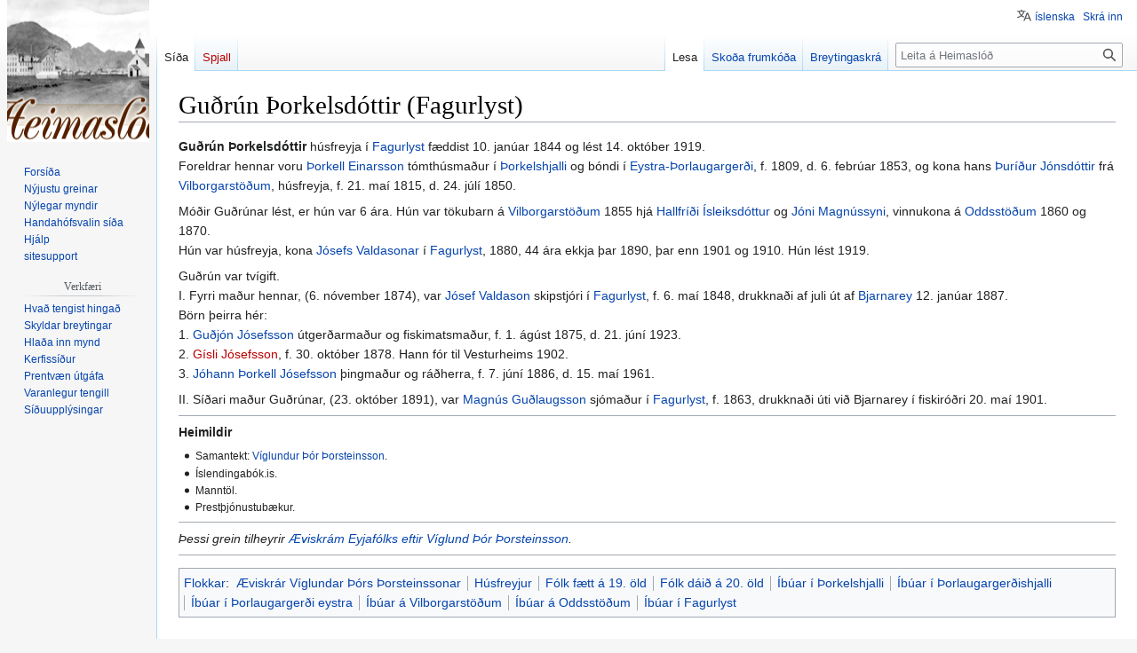

--- FILE ---
content_type: text/html; charset=UTF-8
request_url: https://heimaslod.is/index.php/Gu%C3%B0r%C3%BAn_%C3%9Eorkelsd%C3%B3ttir_(Fagurlyst)
body_size: 23857
content:
<!DOCTYPE html>
<html class="client-nojs" lang="is" dir="ltr">
<head>
<meta charset="UTF-8"/>
<title>Guðrún Þorkelsdóttir (Fagurlyst) - Heimaslóð</title>
<script>document.documentElement.className="client-js";RLCONF={"wgBreakFrames":false,"wgSeparatorTransformTable":[",\t.",".\t,"],"wgDigitTransformTable":["",""],"wgDefaultDateFormat":"dmyt","wgMonthNames":["","janúar","febrúar","mars","apríl","maí","júní","júlí","ágúst","september","október","nóvember","desember"],"wgRequestId":"cbf516d2d7eb7cd37f27e204","wgCSPNonce":false,"wgCanonicalNamespace":"","wgCanonicalSpecialPageName":false,"wgNamespaceNumber":0,"wgPageName":"Guðrún_Þorkelsdóttir_(Fagurlyst)","wgTitle":"Guðrún Þorkelsdóttir (Fagurlyst)","wgCurRevisionId":147304,"wgRevisionId":147304,"wgArticleId":37736,"wgIsArticle":true,"wgIsRedirect":false,"wgAction":"view","wgUserName":null,"wgUserGroups":["*"],"wgCategories":["Æviskrár Víglundar Þórs Þorsteinssonar","Húsfreyjur","Fólk fætt á 19. öld","Fólk dáið á 20. öld","Íbúar í Þorkelshjalli","Íbúar í Þorlaugargerðishjalli","Íbúar í Þorlaugargerði eystra","Íbúar á Vilborgarstöðum",
"Íbúar á Oddsstöðum","Íbúar í Fagurlyst"],"wgPageContentLanguage":"is","wgPageContentModel":"wikitext","wgRelevantPageName":"Guðrún_Þorkelsdóttir_(Fagurlyst)","wgRelevantArticleId":37736,"wgIsProbablyEditable":false,"wgRelevantPageIsProbablyEditable":false,"wgRestrictionEdit":[],"wgRestrictionMove":[],"wgVisualEditor":{"pageLanguageCode":"is","pageLanguageDir":"ltr","pageVariantFallbacks":"is"},"wgMFDisplayWikibaseDescriptions":{"search":false,"watchlist":false,"tagline":false},"wgVector2022PreviewPages":[],"wgMediaViewerOnClick":true,"wgMediaViewerEnabledByDefault":true,"wgULSAcceptLanguageList":[],"wgULSCurrentAutonym":"íslenska","wgPopupsFlags":4,"wgEditSubmitButtonLabelPublish":false,"wgULSPosition":"personal","wgULSisCompactLinksEnabled":true};RLSTATE={"site.styles":"ready","user.styles":"ready","user":"ready","user.options":"loading","skins.vector.styles.legacy":"ready","ext.visualEditor.desktopArticleTarget.noscript":"ready","ext.uls.pt":"ready"};RLPAGEMODULES=[
"site","mediawiki.page.ready","skins.vector.legacy.js","ext.visualEditor.desktopArticleTarget.init","ext.visualEditor.targetLoader","ext.uls.compactlinks","ext.uls.interface","ext.popups"];</script>
<script>(RLQ=window.RLQ||[]).push(function(){mw.loader.implement("user.options@12s5i",function($,jQuery,require,module){mw.user.tokens.set({"patrolToken":"+\\","watchToken":"+\\","csrfToken":"+\\"});});});</script>
<link rel="stylesheet" href="/load.php?lang=is&amp;modules=ext.uls.pt%7Cext.visualEditor.desktopArticleTarget.noscript%7Cskins.vector.styles.legacy&amp;only=styles&amp;skin=vector"/>
<script async="" src="/load.php?lang=is&amp;modules=startup&amp;only=scripts&amp;raw=1&amp;skin=vector"></script>
<meta name="generator" content="MediaWiki 1.40.1"/>
<meta name="robots" content="max-image-preview:standard"/>
<meta name="format-detection" content="telephone=no"/>
<meta name="viewport" content="width=1000"/>
<link rel="icon" href="/favicon.ico"/>
<link rel="search" type="application/opensearchdescription+xml" href="/opensearch_desc.php" title="Heimaslóð (is)"/>
<link rel="EditURI" type="application/rsd+xml" href="http://heimaslod.is/api.php?action=rsd"/>
<link rel="alternate" type="application/atom+xml" title="Heimaslóð Atom-streymi" href="/index.php?title=Kerfiss%C3%AD%C3%B0a:N%C3%BDlegar_breytingar&amp;feed=atom"/>
</head>
<body class="skin-vector-legacy mediawiki ltr sitedir-ltr mw-hide-empty-elt ns-0 ns-subject page-Guðrún_Þorkelsdóttir_Fagurlyst rootpage-Guðrún_Þorkelsdóttir_Fagurlyst skin-vector action-view"><div id="mw-page-base" class="noprint"></div>
<div id="mw-head-base" class="noprint"></div>
<div id="content" class="mw-body" role="main">
	<a id="top"></a>
	<div id="siteNotice"></div>
	<div class="mw-indicators">
	</div>
	<h1 id="firstHeading" class="firstHeading mw-first-heading"><span class="mw-page-title-main">Guðrún Þorkelsdóttir (Fagurlyst)</span></h1>
	<div id="bodyContent" class="vector-body">
		<div id="siteSub" class="noprint">Úr Heimaslóð, Sögusetri Vestmannaeyja</div>
		<div id="contentSub"><div id="mw-content-subtitle"></div></div>
		<div id="contentSub2"></div>
		
		<div id="jump-to-nav"></div>
		<a class="mw-jump-link" href="#mw-head">Fara í flakk</a>
		<a class="mw-jump-link" href="#searchInput">Fara í leit</a>
		<div id="mw-content-text" class="mw-body-content mw-content-ltr" lang="is" dir="ltr"><div class="mw-parser-output"><p><b>Guðrún Þorkelsdóttir</b> húsfreyja í <a href="/index.php/Fagurlyst" title="Fagurlyst">Fagurlyst</a> fæddist 10.  janúar 1844 og lést 14. október 1919.<br />
Foreldrar hennar voru <a href="/index.php/%C3%9Eorkell_Einarsson_(%C3%9Eorkelshjalli)" title="Þorkell Einarsson (Þorkelshjalli)">Þorkell Einarsson</a> tómthúsmaður í <a href="/index.php/%C3%9Eorkelshjallur" title="Þorkelshjallur">Þorkelshjalli</a> og bóndi í <a href="/index.php/%C3%9Eorlaugarger%C3%B0i_eystra" title="Þorlaugargerði eystra">Eystra-Þorlaugargerði</a>, f. 1809, d. 6. febrúar 1853, og kona hans <a href="/index.php/%C3%9Eur%C3%AD%C3%B0ur_J%C3%B3nsd%C3%B3ttir_(Vilborgarst%C3%B6%C3%B0um)" title="Þuríður Jónsdóttir (Vilborgarstöðum)">Þuríður Jónsdóttir</a> frá <a href="/index.php/Vilborgarsta%C3%B0ir" title="Vilborgarstaðir">Vilborgarstöðum</a>, húsfreyja, f. 21. maí 1815, d. 24. júlí 1850.<br />
</p><p>Móðir Guðrúnar lést, er hún var 6 ára. Hún var tökubarn á <a href="/index.php/Vilborgarsta%C3%B0ir" title="Vilborgarstaðir">Vilborgarstöðum</a> 1855 hjá <a href="/index.php/Hallfr%C3%AD%C3%B0ur_%C3%8Dsleiksd%C3%B3ttir_(Vilborgarst%C3%B6%C3%B0um)" title="Hallfríður Ísleiksdóttir (Vilborgarstöðum)">Hallfríði Ísleiksdóttur</a> og <a href="/index.php/J%C3%B3n_Magn%C3%BAsson_(Vilborgarst%C3%B6%C3%B0um)" title="Jón Magnússon (Vilborgarstöðum)">Jóni Magnússyni</a>, vinnukona  á <a href="/index.php/Oddssta%C3%B0ir" title="Oddsstaðir">Oddsstöðum</a> 1860 og 1870.<br />
Hún var  húsfreyja, kona <a href="/index.php/J%C3%B3sef_Valdason" title="Jósef Valdason">Jósefs Valdasonar</a> í <a href="/index.php/Fagurlyst" title="Fagurlyst">Fagurlyst</a>, 1880, 44 ára ekkja þar 1890, þar enn 1901 og 1910. Hún lést 1919.<br />
</p><p>Guðrún var tvígift.<br />
I. Fyrri maður hennar, (6. nóvember 1874), var <a href="/index.php/J%C3%B3sef_Valdason" title="Jósef Valdason">Jósef Valdason</a> skipstjóri í <a href="/index.php/Fagurlyst" title="Fagurlyst">Fagurlyst</a>, f. 6. maí 1848, drukknaði af  juli út af <a href="/index.php/Bjarnarey" title="Bjarnarey">Bjarnarey</a> 12. janúar 1887.<br />
Börn þeirra hér: <br />
1. <a href="/index.php/Gu%C3%B0j%C3%B3n_J%C3%B3sefsson_(Fagurlyst)" title="Guðjón Jósefsson (Fagurlyst)">Guðjón Jósefsson</a> útgerðarmaður og fiskimatsmaður, f. 1. ágúst 1875, d. 21. júní 1923.<br />
2. <a href="/index.php?title=G%C3%ADsli_J%C3%B3sefsson_(Fagurlyst)&amp;action=edit&amp;redlink=1" class="new" title="Gísli Jósefsson (Fagurlyst) (síða er ekki enn til)">Gísli Jósefsson</a>, f. 30. október 1878. Hann fór til Vesturheims 1902.<br />
3. <a href="/index.php/J%C3%B3hann_%C3%9E._J%C3%B3sefsson" title="Jóhann Þ. Jósefsson">Jóhann Þorkell Jósefsson</a> þingmaður og ráðherra, f. 7. júní 1886, d. 15. maí 1961.<br /> 
</p><p>II. Síðari maður Guðrúnar, (23. október 1891), var <a href="/index.php/Magn%C3%BAs_Gu%C3%B0laugsson_(Fagurlyst)" title="Magnús Guðlaugsson (Fagurlyst)">Magnús Guðlaugsson</a> sjómaður í <a href="/index.php/Fagurlyst" title="Fagurlyst">Fagurlyst</a>, f. 1863, drukknaði úti við Bjarnarey í fiskiróðri 20. maí 1901.<br />
</p>
<hr />
<p><b>Heimildir</b>
<small>
</small></p><small><ul><li>Samantekt: <a href="/index.php/V%C3%ADglundur_%C3%9E%C3%B3r_%C3%9Eorsteinsson" title="Víglundur Þór Þorsteinsson">Víglundur Þór Þorsteinsson</a>.</li>
<li>Íslendingabók.is.</li>
<li>Manntöl.</li>
<li>Prestþjónustubækur.</li></ul></small><small></small><p><small></small>
<style>
#heimaslod_logo {
  background:  url('/skins/eyjaskinna/heimaslod_logo.png') top left no-repeat;
  top: 0px;
}

td.logo_r {
  height:  119px;
  background:  url('/skins/eyjaskinna/vestmannaeyjar_logo_right.png') bottom right no-repeat;
  top: 0px;
}

td.nav {
   background: #566a7a;
   border-top: 1px solid #ddbb00;
   border-bottom: 1px solid #ddbb00;
}

td.nav a {
   border-right:           1px solid #ddbb00;
   color:                  #e9e7e8;

}

#blik_name {
   text-align:  center;
   font-face:   bookman, serif;
   font-size:   190%;
   margin-bottom: 0.5em;
}

#blik_byline, #blik_byline2 {
   text-align:  center;
   font-face:   bookman, serif;
   font-size:   140%;
}

#blik_byline {
   border-top:  2px solid #000000;
   border-bottom: 2px solid #000000;
   padding-top:  4px;
   padding-bottom: 4px;
}

#blik_byline2 {
   margin-top:  4em;
   font-size:   120%;
}Saga b

#blik_year {
   text-align:  center;
   font-face:   bookman, serif;
   font-size:   170%;
   margin-top:  1em;
}

#blik_copyright {
   margin-top:  6em;
   text-align:  center;
   font-face:   bookman, serif;
   font-size:   140%;
}

#blik_published {
   border-top:  1px solid #000000;
   margin-top:  2em;
   text-align:  center;
   font-face:   bookman, serif;
   font-size:   110%;  
}

h2 {
   text-align: center;
   margin-left: 16%;
   margin-right: 16%;
   font-family: times;
   font-size: 27pt;
   color: #000;
   text-decorations: none;
   font-style: normal;
   font-weight: normal;
   border: none;
}

h3 {
   text-align: center;
   margin-left: 17%;
   margin-right: 17%;
   font-family: times;
   font-size: 24pt;
   font-weight: normal;
   color: #000;
}

h4 {
   text-align: center;
   margin-left: 17%;
   margin-right: 17%;
   font-family: times;
   font-size: 24pt;
   font-weight: normal;
   color: #000;
}
</style>
</p>
<hr />
<p><i>Þessi grein tilheyrir <a href="/index.php/V%C3%ADglundur_%C3%9E%C3%B3r_%C3%9Eorsteinsson:_%C3%86viskr%C3%A1r_Eyjaf%C3%B3lks" title="Víglundur Þór Þorsteinsson: Æviskrár Eyjafólks">Æviskrám Eyjafólks eftir Víglund Þór Þorsteinsson</a>.</i>
</p>
<hr />
<!-- 
NewPP limit report
Cached time: 20260126000520
Cache expiry: 86400
Reduced expiry: false
Complications: [no‐toc‐conversion]
CPU time usage: 0.010 seconds
Real time usage: 0.011 seconds
Preprocessor visited node count: 10/1000000
Post‐expand include size: 386/2097152 bytes
Template argument size: 104/2097152 bytes
Highest expansion depth: 3/100
Expensive parser function count: 0/100
Unstrip recursion depth: 0/20
Unstrip post‐expand size: 1834/5000000 bytes
-->
<!--
Transclusion expansion time report (%,ms,calls,template)
100.00%    2.065      1 -total
 48.62%    1.004      1 Snið:Heimildir
 41.98%    0.867      1 Snið:Æviskrár_Víglundar_Þórs
-->

<!-- Saved in parser cache with key heimaslod:pcache:idhash:37736-0!canonical and timestamp 20260126000520 and revision id 147304. Rendering was triggered because: page-view
 -->
</div>
<div class="printfooter" data-nosnippet="">Sótt frá „<a dir="ltr" href="http://heimaslod.is/index.php?title=Guðrún_Þorkelsdóttir_(Fagurlyst)&amp;oldid=147304">http://heimaslod.is/index.php?title=Guðrún_Þorkelsdóttir_(Fagurlyst)&amp;oldid=147304</a>“</div></div>
		<div id="catlinks" class="catlinks" data-mw="interface"><div id="mw-normal-catlinks" class="mw-normal-catlinks"><a href="/index.php/Kerfiss%C3%AD%C3%B0a:Flokkar" title="Kerfissíða:Flokkar">Flokkar</a>: <ul><li><a href="/index.php/Flokkur:%C3%86viskr%C3%A1r_V%C3%ADglundar_%C3%9E%C3%B3rs_%C3%9Eorsteinssonar" title="Flokkur:Æviskrár Víglundar Þórs Þorsteinssonar">Æviskrár Víglundar Þórs Þorsteinssonar</a></li><li><a href="/index.php/Flokkur:H%C3%BAsfreyjur" title="Flokkur:Húsfreyjur">Húsfreyjur</a></li><li><a href="/index.php/Flokkur:F%C3%B3lk_f%C3%A6tt_%C3%A1_19._%C3%B6ld" title="Flokkur:Fólk fætt á 19. öld">Fólk fætt á 19. öld</a></li><li><a href="/index.php/Flokkur:F%C3%B3lk_d%C3%A1i%C3%B0_%C3%A1_20._%C3%B6ld" title="Flokkur:Fólk dáið á 20. öld">Fólk dáið á 20. öld</a></li><li><a href="/index.php/Flokkur:%C3%8Db%C3%BAar_%C3%AD_%C3%9Eorkelshjalli" title="Flokkur:Íbúar í Þorkelshjalli">Íbúar í Þorkelshjalli</a></li><li><a href="/index.php/Flokkur:%C3%8Db%C3%BAar_%C3%AD_%C3%9Eorlaugarger%C3%B0ishjalli" title="Flokkur:Íbúar í Þorlaugargerðishjalli">Íbúar í Þorlaugargerðishjalli</a></li><li><a href="/index.php/Flokkur:%C3%8Db%C3%BAar_%C3%AD_%C3%9Eorlaugarger%C3%B0i_eystra" title="Flokkur:Íbúar í Þorlaugargerði eystra">Íbúar í Þorlaugargerði eystra</a></li><li><a href="/index.php/Flokkur:%C3%8Db%C3%BAar_%C3%A1_Vilborgarst%C3%B6%C3%B0um" title="Flokkur:Íbúar á Vilborgarstöðum">Íbúar á Vilborgarstöðum</a></li><li><a href="/index.php/Flokkur:%C3%8Db%C3%BAar_%C3%A1_Oddsst%C3%B6%C3%B0um" title="Flokkur:Íbúar á Oddsstöðum">Íbúar á Oddsstöðum</a></li><li><a href="/index.php/Flokkur:%C3%8Db%C3%BAar_%C3%AD_Fagurlyst" title="Flokkur:Íbúar í Fagurlyst">Íbúar í Fagurlyst</a></li></ul></div></div>
	</div>
</div>

<div id="mw-navigation">
	<h2>Leiðsagnarval</h2>
	<div id="mw-head">
		
<nav id="p-personal" class="vector-menu mw-portlet mw-portlet-personal vector-user-menu-legacy" aria-labelledby="p-personal-label" role="navigation"  >
	<h3
		id="p-personal-label"
		
		class="vector-menu-heading "
	>
		<span class="vector-menu-heading-label">Persónuleg verkfæri</span>
	</h3>
	<div class="vector-menu-content">
		
		<ul class="vector-menu-content-list"><li id="pt-uls" class="mw-list-item active"><a class="uls-trigger" href="#"><span>íslenska</span></a></li><li id="pt-login" class="mw-list-item"><a href="/index.php?title=Kerfiss%C3%AD%C3%B0a:Innskr%C3%A1&amp;returnto=Gu%C3%B0r%C3%BAn+%C3%9Eorkelsd%C3%B3ttir+%28Fagurlyst%29" title="Þú ert hvattur/hvött til að innskrá þig, það er hinsvegar ekki skylda. [o]" accesskey="o"><span>Skrá inn</span></a></li></ul>
		
	</div>
</nav>

		<div id="left-navigation">
			
<nav id="p-namespaces" class="vector-menu mw-portlet mw-portlet-namespaces vector-menu-tabs vector-menu-tabs-legacy" aria-labelledby="p-namespaces-label" role="navigation"  >
	<h3
		id="p-namespaces-label"
		
		class="vector-menu-heading "
	>
		<span class="vector-menu-heading-label">Nafnrými</span>
	</h3>
	<div class="vector-menu-content">
		
		<ul class="vector-menu-content-list"><li id="ca-nstab-main" class="selected mw-list-item"><a href="/index.php/Gu%C3%B0r%C3%BAn_%C3%9Eorkelsd%C3%B3ttir_(Fagurlyst)" title="Sýna efnissíðuna [c]" accesskey="c"><span>Síða</span></a></li><li id="ca-talk" class="new mw-list-item"><a href="/index.php?title=Spjall:Gu%C3%B0r%C3%BAn_%C3%9Eorkelsd%C3%B3ttir_(Fagurlyst)&amp;action=edit&amp;redlink=1" rel="discussion" title="Spallsíða þessarar síðu (síða er ekki enn til) [t]" accesskey="t"><span>Spjall</span></a></li></ul>
		
	</div>
</nav>

			
<nav id="p-variants" class="vector-menu mw-portlet mw-portlet-variants emptyPortlet vector-menu-dropdown" aria-labelledby="p-variants-label" role="navigation"  >
	<input type="checkbox"
		id="p-variants-checkbox"
		role="button"
		aria-haspopup="true"
		data-event-name="ui.dropdown-p-variants"
		class="vector-menu-checkbox"
		aria-labelledby="p-variants-label"
	/>
	<label
		id="p-variants-label"
		 aria-label="Breyta tungumálaafbrigði"
		class="vector-menu-heading "
	>
		<span class="vector-menu-heading-label">íslenska</span>
	</label>
	<div class="vector-menu-content">
		
		<ul class="vector-menu-content-list"></ul>
		
	</div>
</nav>

		</div>
		<div id="right-navigation">
			
<nav id="p-views" class="vector-menu mw-portlet mw-portlet-views vector-menu-tabs vector-menu-tabs-legacy" aria-labelledby="p-views-label" role="navigation"  >
	<h3
		id="p-views-label"
		
		class="vector-menu-heading "
	>
		<span class="vector-menu-heading-label">Þessi grein</span>
	</h3>
	<div class="vector-menu-content">
		
		<ul class="vector-menu-content-list"><li id="ca-view" class="selected mw-list-item"><a href="/index.php/Gu%C3%B0r%C3%BAn_%C3%9Eorkelsd%C3%B3ttir_(Fagurlyst)"><span>Lesa</span></a></li><li id="ca-viewsource" class="mw-list-item"><a href="/index.php?title=Gu%C3%B0r%C3%BAn_%C3%9Eorkelsd%C3%B3ttir_(Fagurlyst)&amp;action=edit" title="Síða þessi er vernduð. Þú getur þó skoðað frumkóða hennar. [e]" accesskey="e"><span>Skoða frumkóða</span></a></li><li id="ca-history" class="mw-list-item"><a href="/index.php?title=Gu%C3%B0r%C3%BAn_%C3%9Eorkelsd%C3%B3ttir_(Fagurlyst)&amp;action=history" title="Eldri útgáfur af síðunni. [h]" accesskey="h"><span>Breytingaskrá</span></a></li></ul>
		
	</div>
</nav>

			
<nav id="p-cactions" class="vector-menu mw-portlet mw-portlet-cactions emptyPortlet vector-menu-dropdown" aria-labelledby="p-cactions-label" role="navigation"  title="Fleiri valkostir" >
	<input type="checkbox"
		id="p-cactions-checkbox"
		role="button"
		aria-haspopup="true"
		data-event-name="ui.dropdown-p-cactions"
		class="vector-menu-checkbox"
		aria-labelledby="p-cactions-label"
	/>
	<label
		id="p-cactions-label"
		
		class="vector-menu-heading "
	>
		<span class="vector-menu-heading-label">Meira</span>
	</label>
	<div class="vector-menu-content">
		
		<ul class="vector-menu-content-list"></ul>
		
	</div>
</nav>

			
<div id="p-search" role="search" class="vector-search-box-vue  vector-search-box-show-thumbnail vector-search-box-auto-expand-width vector-search-box">
	<div>
		<form action="/index.php" id="searchform"
			class="vector-search-box-form">
			<div id="simpleSearch"
				class="vector-search-box-inner"
				 data-search-loc="header-navigation">
				<input class="vector-search-box-input"
					 type="search" name="search" placeholder="Leita á Heimaslóð" aria-label="Leita á Heimaslóð" autocapitalize="sentences" title="Leit á þessari Wiki [f]" accesskey="f" id="searchInput"
				>
				<input type="hidden" name="title" value="Kerfissíða:Leit">
				<input id="mw-searchButton"
					 class="searchButton mw-fallbackSearchButton" type="submit" name="fulltext" title="Leita á síðunum eftir þessum texta" value="Leita">
				<input id="searchButton"
					 class="searchButton" type="submit" name="go" title="Fara á síðu með þessu nafni ef hún er til" value="Áfram">
			</div>
		</form>
	</div>
</div>

		</div>
	</div>
	
<div id="mw-panel" class="vector-legacy-sidebar">
	<div id="p-logo" role="banner">
		<a class="mw-wiki-logo" href="/index.php/Fors%C3%AD%C3%B0a"
			title="Forsíða"></a>
	</div>
	
<nav id="p-navigation" class="vector-menu mw-portlet mw-portlet-navigation vector-menu-portal portal" aria-labelledby="p-navigation-label" role="navigation"  >
	<h3
		id="p-navigation-label"
		
		class="vector-menu-heading "
	>
		<span class="vector-menu-heading-label">Flakk</span>
	</h3>
	<div class="vector-menu-content">
		
		<ul class="vector-menu-content-list"><li id="n-mainpage" class="mw-list-item"><a href="/index.php/Fors%C3%AD%C3%B0a" title="Forsíða Heimaslóð [z]" accesskey="z"><span>Forsíða</span></a></li><li id="n-newpages" class="mw-list-item"><a href="/index.php/Newpages-url"><span>Nýjustu greinar</span></a></li><li id="n-newimages" class="mw-list-item"><a href="/index.php/Newimages-url"><span>Nýlegar myndir</span></a></li><li id="n-randompage" class="mw-list-item"><a href="/index.php/Kerfiss%C3%AD%C3%B0a:Handah%C3%B3fsvalin_s%C3%AD%C3%B0a" title="Handahófsvalin síða [x]" accesskey="x"><span>Handahófsvalin síða</span></a></li><li id="n-help" class="mw-list-item"><a href="https://www.mediawiki.org/wiki/Special:MyLanguage/Help:Contents" title="Efnisyfirlit yfir hjálparsíður."><span>Hjálp</span></a></li><li id="n-sitesupport" class="mw-list-item"><a href="/index.php/Sitesupport-url"><span>sitesupport</span></a></li></ul>
		
	</div>
</nav>

	
<nav id="p-tb" class="vector-menu mw-portlet mw-portlet-tb vector-menu-portal portal" aria-labelledby="p-tb-label" role="navigation"  >
	<h3
		id="p-tb-label"
		
		class="vector-menu-heading "
	>
		<span class="vector-menu-heading-label">Verkfæri</span>
	</h3>
	<div class="vector-menu-content">
		
		<ul class="vector-menu-content-list"><li id="t-whatlinkshere" class="mw-list-item"><a href="/index.php/Kerfiss%C3%AD%C3%B0a:S%C3%AD%C3%B0ur_sem_tengjast_hinga%C3%B0/Gu%C3%B0r%C3%BAn_%C3%9Eorkelsd%C3%B3ttir_(Fagurlyst)" title="Listi yfir síður sem tengjast í þessa [j]" accesskey="j"><span>Hvað tengist hingað</span></a></li><li id="t-recentchangeslinked" class="mw-list-item"><a href="/index.php/Kerfiss%C3%AD%C3%B0a:N%C3%BDlegar_breytingar_tengdar/Gu%C3%B0r%C3%BAn_%C3%9Eorkelsd%C3%B3ttir_(Fagurlyst)" rel="nofollow" title="Nýlegar breytingar á ítengdum síðum [k]" accesskey="k"><span>Skyldar breytingar</span></a></li><li id="t-upload" class="mw-list-item"><a href="/index.php/Kerfiss%C3%AD%C3%B0a:UploadWizard" title="Hlaða inn skrám [u]" accesskey="u"><span>Hlaða inn mynd</span></a></li><li id="t-specialpages" class="mw-list-item"><a href="/index.php/Kerfiss%C3%AD%C3%B0a:Kerfiss%C3%AD%C3%B0ur" title="Listi yfir kerfissíður [q]" accesskey="q"><span>Kerfissíður</span></a></li><li id="t-print" class="mw-list-item"><a href="javascript:print();" rel="alternate" title="Prentanleg útgáfa af þessari síðu [p]" accesskey="p"><span>Prentvæn útgáfa</span></a></li><li id="t-permalink" class="mw-list-item"><a href="/index.php?title=Gu%C3%B0r%C3%BAn_%C3%9Eorkelsd%C3%B3ttir_(Fagurlyst)&amp;oldid=147304" title="Varanlegur tengill í þessa útgáfu síðunnar"><span>Varanlegur tengill</span></a></li><li id="t-info" class="mw-list-item"><a href="/index.php?title=Gu%C3%B0r%C3%BAn_%C3%9Eorkelsd%C3%B3ttir_(Fagurlyst)&amp;action=info" title="Frekari upplýsingar um þessa síðu"><span>Síðuupplýsingar</span></a></li></ul>
		
	</div>
</nav>

	
</div>

</div>

<footer id="footer" class="mw-footer" role="contentinfo" >
	<ul id="footer-info">
	<li id="footer-info-lastmod"> Þessari síðu var síðast breytt 9. desember 2021, klukkan 11:31.</li>
</ul>

	<ul id="footer-places">
	<li id="footer-places-privacy"><a href="/index.php/Heimasl%C3%B3%C3%B0:Me%C3%B0fer%C3%B0_pers%C3%B3nuuppl%C3%BDsinga">Meðferð persónuupplýsinga</a></li>
	<li id="footer-places-about"><a href="/index.php/Heimasl%C3%B3%C3%B0:Um">Um Heimaslóð</a></li>
	<li id="footer-places-disclaimers"><a href="/index.php/Heimsl%C3%B3%C3%B0:Almennur_fyrirvari">Fyrirvarar</a></li>
	<li id="footer-places-mobileview"><a href="http://heimaslod.is/index.php?title=Gu%C3%B0r%C3%BAn_%C3%9Eorkelsd%C3%B3ttir_(Fagurlyst)&amp;mobileaction=toggle_view_mobile" class="noprint stopMobileRedirectToggle">Farsímaútgáfa</a></li>
</ul>

	<ul id="footer-icons" class="noprint">
	<li id="footer-poweredbyico"><a href="https://www.mediawiki.org/"><img src="/resources/assets/poweredby_mediawiki_88x31.png" alt="Powered by MediaWiki" srcset="/resources/assets/poweredby_mediawiki_132x47.png 1.5x, /resources/assets/poweredby_mediawiki_176x62.png 2x" width="88" height="31" loading="lazy"/></a></li>
</ul>

</footer>

<script>(RLQ=window.RLQ||[]).push(function(){mw.config.set({"wgBackendResponseTime":127,"wgPageParseReport":{"limitreport":{"cputime":"0.010","walltime":"0.011","ppvisitednodes":{"value":10,"limit":1000000},"postexpandincludesize":{"value":386,"limit":2097152},"templateargumentsize":{"value":104,"limit":2097152},"expansiondepth":{"value":3,"limit":100},"expensivefunctioncount":{"value":0,"limit":100},"unstrip-depth":{"value":0,"limit":20},"unstrip-size":{"value":1834,"limit":5000000},"timingprofile":["100.00%    2.065      1 -total"," 48.62%    1.004      1 Snið:Heimildir"," 41.98%    0.867      1 Snið:Æviskrár_Víglundar_Þórs"]},"cachereport":{"timestamp":"20260126000520","ttl":86400,"transientcontent":false}}});});</script>
</body>
</html>